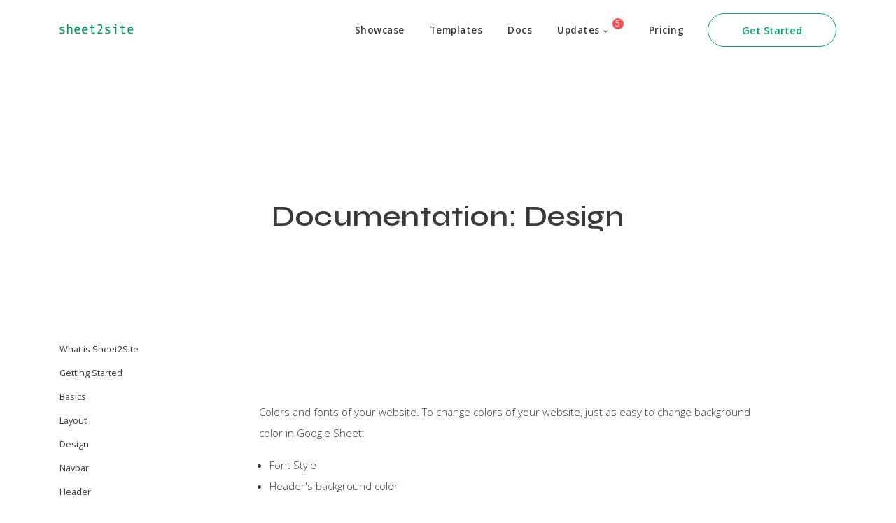

--- FILE ---
content_type: text/html; charset=UTF-8
request_url: https://www.sheet2site.com/docs/design
body_size: 15411
content:
<!DOCTYPE html>
<html lang="en">
    <head>
        <meta charset="utf-8"><script type="text/javascript">(window.NREUM||(NREUM={})).init={ajax:{deny_list:["bam.nr-data.net"]},feature_flags:["soft_nav"]};(window.NREUM||(NREUM={})).loader_config={licenseKey:"NRJS-604877d5c294ed2753f",applicationID:"227534034",browserID:"227534324"};;/*! For license information please see nr-loader-rum-1.308.0.min.js.LICENSE.txt */
(()=>{var e,t,r={163:(e,t,r)=>{"use strict";r.d(t,{j:()=>E});var n=r(384),i=r(1741);var a=r(2555);r(860).K7.genericEvents;const s="experimental.resources",o="register",c=e=>{if(!e||"string"!=typeof e)return!1;try{document.createDocumentFragment().querySelector(e)}catch{return!1}return!0};var d=r(2614),u=r(944),l=r(8122);const f="[data-nr-mask]",g=e=>(0,l.a)(e,(()=>{const e={feature_flags:[],experimental:{allow_registered_children:!1,resources:!1},mask_selector:"*",block_selector:"[data-nr-block]",mask_input_options:{color:!1,date:!1,"datetime-local":!1,email:!1,month:!1,number:!1,range:!1,search:!1,tel:!1,text:!1,time:!1,url:!1,week:!1,textarea:!1,select:!1,password:!0}};return{ajax:{deny_list:void 0,block_internal:!0,enabled:!0,autoStart:!0},api:{get allow_registered_children(){return e.feature_flags.includes(o)||e.experimental.allow_registered_children},set allow_registered_children(t){e.experimental.allow_registered_children=t},duplicate_registered_data:!1},browser_consent_mode:{enabled:!1},distributed_tracing:{enabled:void 0,exclude_newrelic_header:void 0,cors_use_newrelic_header:void 0,cors_use_tracecontext_headers:void 0,allowed_origins:void 0},get feature_flags(){return e.feature_flags},set feature_flags(t){e.feature_flags=t},generic_events:{enabled:!0,autoStart:!0},harvest:{interval:30},jserrors:{enabled:!0,autoStart:!0},logging:{enabled:!0,autoStart:!0},metrics:{enabled:!0,autoStart:!0},obfuscate:void 0,page_action:{enabled:!0},page_view_event:{enabled:!0,autoStart:!0},page_view_timing:{enabled:!0,autoStart:!0},performance:{capture_marks:!1,capture_measures:!1,capture_detail:!0,resources:{get enabled(){return e.feature_flags.includes(s)||e.experimental.resources},set enabled(t){e.experimental.resources=t},asset_types:[],first_party_domains:[],ignore_newrelic:!0}},privacy:{cookies_enabled:!0},proxy:{assets:void 0,beacon:void 0},session:{expiresMs:d.wk,inactiveMs:d.BB},session_replay:{autoStart:!0,enabled:!1,preload:!1,sampling_rate:10,error_sampling_rate:100,collect_fonts:!1,inline_images:!1,fix_stylesheets:!0,mask_all_inputs:!0,get mask_text_selector(){return e.mask_selector},set mask_text_selector(t){c(t)?e.mask_selector="".concat(t,",").concat(f):""===t||null===t?e.mask_selector=f:(0,u.R)(5,t)},get block_class(){return"nr-block"},get ignore_class(){return"nr-ignore"},get mask_text_class(){return"nr-mask"},get block_selector(){return e.block_selector},set block_selector(t){c(t)?e.block_selector+=",".concat(t):""!==t&&(0,u.R)(6,t)},get mask_input_options(){return e.mask_input_options},set mask_input_options(t){t&&"object"==typeof t?e.mask_input_options={...t,password:!0}:(0,u.R)(7,t)}},session_trace:{enabled:!0,autoStart:!0},soft_navigations:{enabled:!0,autoStart:!0},spa:{enabled:!0,autoStart:!0},ssl:void 0,user_actions:{enabled:!0,elementAttributes:["id","className","tagName","type"]}}})());var p=r(6154),m=r(9324);let h=0;const v={buildEnv:m.F3,distMethod:m.Xs,version:m.xv,originTime:p.WN},b={consented:!1},y={appMetadata:{},get consented(){return this.session?.state?.consent||b.consented},set consented(e){b.consented=e},customTransaction:void 0,denyList:void 0,disabled:!1,harvester:void 0,isolatedBacklog:!1,isRecording:!1,loaderType:void 0,maxBytes:3e4,obfuscator:void 0,onerror:void 0,ptid:void 0,releaseIds:{},session:void 0,timeKeeper:void 0,registeredEntities:[],jsAttributesMetadata:{bytes:0},get harvestCount(){return++h}},_=e=>{const t=(0,l.a)(e,y),r=Object.keys(v).reduce((e,t)=>(e[t]={value:v[t],writable:!1,configurable:!0,enumerable:!0},e),{});return Object.defineProperties(t,r)};var w=r(5701);const x=e=>{const t=e.startsWith("http");e+="/",r.p=t?e:"https://"+e};var R=r(7836),k=r(3241);const A={accountID:void 0,trustKey:void 0,agentID:void 0,licenseKey:void 0,applicationID:void 0,xpid:void 0},S=e=>(0,l.a)(e,A),T=new Set;function E(e,t={},r,s){let{init:o,info:c,loader_config:d,runtime:u={},exposed:l=!0}=t;if(!c){const e=(0,n.pV)();o=e.init,c=e.info,d=e.loader_config}e.init=g(o||{}),e.loader_config=S(d||{}),c.jsAttributes??={},p.bv&&(c.jsAttributes.isWorker=!0),e.info=(0,a.D)(c);const f=e.init,m=[c.beacon,c.errorBeacon];T.has(e.agentIdentifier)||(f.proxy.assets&&(x(f.proxy.assets),m.push(f.proxy.assets)),f.proxy.beacon&&m.push(f.proxy.beacon),e.beacons=[...m],function(e){const t=(0,n.pV)();Object.getOwnPropertyNames(i.W.prototype).forEach(r=>{const n=i.W.prototype[r];if("function"!=typeof n||"constructor"===n)return;let a=t[r];e[r]&&!1!==e.exposed&&"micro-agent"!==e.runtime?.loaderType&&(t[r]=(...t)=>{const n=e[r](...t);return a?a(...t):n})})}(e),(0,n.US)("activatedFeatures",w.B)),u.denyList=[...f.ajax.deny_list||[],...f.ajax.block_internal?m:[]],u.ptid=e.agentIdentifier,u.loaderType=r,e.runtime=_(u),T.has(e.agentIdentifier)||(e.ee=R.ee.get(e.agentIdentifier),e.exposed=l,(0,k.W)({agentIdentifier:e.agentIdentifier,drained:!!w.B?.[e.agentIdentifier],type:"lifecycle",name:"initialize",feature:void 0,data:e.config})),T.add(e.agentIdentifier)}},384:(e,t,r)=>{"use strict";r.d(t,{NT:()=>s,US:()=>u,Zm:()=>o,bQ:()=>d,dV:()=>c,pV:()=>l});var n=r(6154),i=r(1863),a=r(1910);const s={beacon:"bam.nr-data.net",errorBeacon:"bam.nr-data.net"};function o(){return n.gm.NREUM||(n.gm.NREUM={}),void 0===n.gm.newrelic&&(n.gm.newrelic=n.gm.NREUM),n.gm.NREUM}function c(){let e=o();return e.o||(e.o={ST:n.gm.setTimeout,SI:n.gm.setImmediate||n.gm.setInterval,CT:n.gm.clearTimeout,XHR:n.gm.XMLHttpRequest,REQ:n.gm.Request,EV:n.gm.Event,PR:n.gm.Promise,MO:n.gm.MutationObserver,FETCH:n.gm.fetch,WS:n.gm.WebSocket},(0,a.i)(...Object.values(e.o))),e}function d(e,t){let r=o();r.initializedAgents??={},t.initializedAt={ms:(0,i.t)(),date:new Date},r.initializedAgents[e]=t}function u(e,t){o()[e]=t}function l(){return function(){let e=o();const t=e.info||{};e.info={beacon:s.beacon,errorBeacon:s.errorBeacon,...t}}(),function(){let e=o();const t=e.init||{};e.init={...t}}(),c(),function(){let e=o();const t=e.loader_config||{};e.loader_config={...t}}(),o()}},782:(e,t,r)=>{"use strict";r.d(t,{T:()=>n});const n=r(860).K7.pageViewTiming},860:(e,t,r)=>{"use strict";r.d(t,{$J:()=>u,K7:()=>c,P3:()=>d,XX:()=>i,Yy:()=>o,df:()=>a,qY:()=>n,v4:()=>s});const n="events",i="jserrors",a="browser/blobs",s="rum",o="browser/logs",c={ajax:"ajax",genericEvents:"generic_events",jserrors:i,logging:"logging",metrics:"metrics",pageAction:"page_action",pageViewEvent:"page_view_event",pageViewTiming:"page_view_timing",sessionReplay:"session_replay",sessionTrace:"session_trace",softNav:"soft_navigations",spa:"spa"},d={[c.pageViewEvent]:1,[c.pageViewTiming]:2,[c.metrics]:3,[c.jserrors]:4,[c.spa]:5,[c.ajax]:6,[c.sessionTrace]:7,[c.softNav]:8,[c.sessionReplay]:9,[c.logging]:10,[c.genericEvents]:11},u={[c.pageViewEvent]:s,[c.pageViewTiming]:n,[c.ajax]:n,[c.spa]:n,[c.softNav]:n,[c.metrics]:i,[c.jserrors]:i,[c.sessionTrace]:a,[c.sessionReplay]:a,[c.logging]:o,[c.genericEvents]:"ins"}},944:(e,t,r)=>{"use strict";r.d(t,{R:()=>i});var n=r(3241);function i(e,t){"function"==typeof console.debug&&(console.debug("New Relic Warning: https://github.com/newrelic/newrelic-browser-agent/blob/main/docs/warning-codes.md#".concat(e),t),(0,n.W)({agentIdentifier:null,drained:null,type:"data",name:"warn",feature:"warn",data:{code:e,secondary:t}}))}},1687:(e,t,r)=>{"use strict";r.d(t,{Ak:()=>d,Ze:()=>f,x3:()=>u});var n=r(3241),i=r(7836),a=r(3606),s=r(860),o=r(2646);const c={};function d(e,t){const r={staged:!1,priority:s.P3[t]||0};l(e),c[e].get(t)||c[e].set(t,r)}function u(e,t){e&&c[e]&&(c[e].get(t)&&c[e].delete(t),p(e,t,!1),c[e].size&&g(e))}function l(e){if(!e)throw new Error("agentIdentifier required");c[e]||(c[e]=new Map)}function f(e="",t="feature",r=!1){if(l(e),!e||!c[e].get(t)||r)return p(e,t);c[e].get(t).staged=!0,g(e)}function g(e){const t=Array.from(c[e]);t.every(([e,t])=>t.staged)&&(t.sort((e,t)=>e[1].priority-t[1].priority),t.forEach(([t])=>{c[e].delete(t),p(e,t)}))}function p(e,t,r=!0){const s=e?i.ee.get(e):i.ee,c=a.i.handlers;if(!s.aborted&&s.backlog&&c){if((0,n.W)({agentIdentifier:e,type:"lifecycle",name:"drain",feature:t}),r){const e=s.backlog[t],r=c[t];if(r){for(let t=0;e&&t<e.length;++t)m(e[t],r);Object.entries(r).forEach(([e,t])=>{Object.values(t||{}).forEach(t=>{t[0]?.on&&t[0]?.context()instanceof o.y&&t[0].on(e,t[1])})})}}s.isolatedBacklog||delete c[t],s.backlog[t]=null,s.emit("drain-"+t,[])}}function m(e,t){var r=e[1];Object.values(t[r]||{}).forEach(t=>{var r=e[0];if(t[0]===r){var n=t[1],i=e[3],a=e[2];n.apply(i,a)}})}},1738:(e,t,r)=>{"use strict";r.d(t,{U:()=>g,Y:()=>f});var n=r(3241),i=r(9908),a=r(1863),s=r(944),o=r(5701),c=r(3969),d=r(8362),u=r(860),l=r(4261);function f(e,t,r,a){const f=a||r;!f||f[e]&&f[e]!==d.d.prototype[e]||(f[e]=function(){(0,i.p)(c.xV,["API/"+e+"/called"],void 0,u.K7.metrics,r.ee),(0,n.W)({agentIdentifier:r.agentIdentifier,drained:!!o.B?.[r.agentIdentifier],type:"data",name:"api",feature:l.Pl+e,data:{}});try{return t.apply(this,arguments)}catch(e){(0,s.R)(23,e)}})}function g(e,t,r,n,s){const o=e.info;null===r?delete o.jsAttributes[t]:o.jsAttributes[t]=r,(s||null===r)&&(0,i.p)(l.Pl+n,[(0,a.t)(),t,r],void 0,"session",e.ee)}},1741:(e,t,r)=>{"use strict";r.d(t,{W:()=>a});var n=r(944),i=r(4261);class a{#e(e,...t){if(this[e]!==a.prototype[e])return this[e](...t);(0,n.R)(35,e)}addPageAction(e,t){return this.#e(i.hG,e,t)}register(e){return this.#e(i.eY,e)}recordCustomEvent(e,t){return this.#e(i.fF,e,t)}setPageViewName(e,t){return this.#e(i.Fw,e,t)}setCustomAttribute(e,t,r){return this.#e(i.cD,e,t,r)}noticeError(e,t){return this.#e(i.o5,e,t)}setUserId(e,t=!1){return this.#e(i.Dl,e,t)}setApplicationVersion(e){return this.#e(i.nb,e)}setErrorHandler(e){return this.#e(i.bt,e)}addRelease(e,t){return this.#e(i.k6,e,t)}log(e,t){return this.#e(i.$9,e,t)}start(){return this.#e(i.d3)}finished(e){return this.#e(i.BL,e)}recordReplay(){return this.#e(i.CH)}pauseReplay(){return this.#e(i.Tb)}addToTrace(e){return this.#e(i.U2,e)}setCurrentRouteName(e){return this.#e(i.PA,e)}interaction(e){return this.#e(i.dT,e)}wrapLogger(e,t,r){return this.#e(i.Wb,e,t,r)}measure(e,t){return this.#e(i.V1,e,t)}consent(e){return this.#e(i.Pv,e)}}},1863:(e,t,r)=>{"use strict";function n(){return Math.floor(performance.now())}r.d(t,{t:()=>n})},1910:(e,t,r)=>{"use strict";r.d(t,{i:()=>a});var n=r(944);const i=new Map;function a(...e){return e.every(e=>{if(i.has(e))return i.get(e);const t="function"==typeof e?e.toString():"",r=t.includes("[native code]"),a=t.includes("nrWrapper");return r||a||(0,n.R)(64,e?.name||t),i.set(e,r),r})}},2555:(e,t,r)=>{"use strict";r.d(t,{D:()=>o,f:()=>s});var n=r(384),i=r(8122);const a={beacon:n.NT.beacon,errorBeacon:n.NT.errorBeacon,licenseKey:void 0,applicationID:void 0,sa:void 0,queueTime:void 0,applicationTime:void 0,ttGuid:void 0,user:void 0,account:void 0,product:void 0,extra:void 0,jsAttributes:{},userAttributes:void 0,atts:void 0,transactionName:void 0,tNamePlain:void 0};function s(e){try{return!!e.licenseKey&&!!e.errorBeacon&&!!e.applicationID}catch(e){return!1}}const o=e=>(0,i.a)(e,a)},2614:(e,t,r)=>{"use strict";r.d(t,{BB:()=>s,H3:()=>n,g:()=>d,iL:()=>c,tS:()=>o,uh:()=>i,wk:()=>a});const n="NRBA",i="SESSION",a=144e5,s=18e5,o={STARTED:"session-started",PAUSE:"session-pause",RESET:"session-reset",RESUME:"session-resume",UPDATE:"session-update"},c={SAME_TAB:"same-tab",CROSS_TAB:"cross-tab"},d={OFF:0,FULL:1,ERROR:2}},2646:(e,t,r)=>{"use strict";r.d(t,{y:()=>n});class n{constructor(e){this.contextId=e}}},2843:(e,t,r)=>{"use strict";r.d(t,{G:()=>a,u:()=>i});var n=r(3878);function i(e,t=!1,r,i){(0,n.DD)("visibilitychange",function(){if(t)return void("hidden"===document.visibilityState&&e());e(document.visibilityState)},r,i)}function a(e,t,r){(0,n.sp)("pagehide",e,t,r)}},3241:(e,t,r)=>{"use strict";r.d(t,{W:()=>a});var n=r(6154);const i="newrelic";function a(e={}){try{n.gm.dispatchEvent(new CustomEvent(i,{detail:e}))}catch(e){}}},3606:(e,t,r)=>{"use strict";r.d(t,{i:()=>a});var n=r(9908);a.on=s;var i=a.handlers={};function a(e,t,r,a){s(a||n.d,i,e,t,r)}function s(e,t,r,i,a){a||(a="feature"),e||(e=n.d);var s=t[a]=t[a]||{};(s[r]=s[r]||[]).push([e,i])}},3878:(e,t,r)=>{"use strict";function n(e,t){return{capture:e,passive:!1,signal:t}}function i(e,t,r=!1,i){window.addEventListener(e,t,n(r,i))}function a(e,t,r=!1,i){document.addEventListener(e,t,n(r,i))}r.d(t,{DD:()=>a,jT:()=>n,sp:()=>i})},3969:(e,t,r)=>{"use strict";r.d(t,{TZ:()=>n,XG:()=>o,rs:()=>i,xV:()=>s,z_:()=>a});const n=r(860).K7.metrics,i="sm",a="cm",s="storeSupportabilityMetrics",o="storeEventMetrics"},4234:(e,t,r)=>{"use strict";r.d(t,{W:()=>a});var n=r(7836),i=r(1687);class a{constructor(e,t){this.agentIdentifier=e,this.ee=n.ee.get(e),this.featureName=t,this.blocked=!1}deregisterDrain(){(0,i.x3)(this.agentIdentifier,this.featureName)}}},4261:(e,t,r)=>{"use strict";r.d(t,{$9:()=>d,BL:()=>o,CH:()=>g,Dl:()=>_,Fw:()=>y,PA:()=>h,Pl:()=>n,Pv:()=>k,Tb:()=>l,U2:()=>a,V1:()=>R,Wb:()=>x,bt:()=>b,cD:()=>v,d3:()=>w,dT:()=>c,eY:()=>p,fF:()=>f,hG:()=>i,k6:()=>s,nb:()=>m,o5:()=>u});const n="api-",i="addPageAction",a="addToTrace",s="addRelease",o="finished",c="interaction",d="log",u="noticeError",l="pauseReplay",f="recordCustomEvent",g="recordReplay",p="register",m="setApplicationVersion",h="setCurrentRouteName",v="setCustomAttribute",b="setErrorHandler",y="setPageViewName",_="setUserId",w="start",x="wrapLogger",R="measure",k="consent"},5289:(e,t,r)=>{"use strict";r.d(t,{GG:()=>s,Qr:()=>c,sB:()=>o});var n=r(3878),i=r(6389);function a(){return"undefined"==typeof document||"complete"===document.readyState}function s(e,t){if(a())return e();const r=(0,i.J)(e),s=setInterval(()=>{a()&&(clearInterval(s),r())},500);(0,n.sp)("load",r,t)}function o(e){if(a())return e();(0,n.DD)("DOMContentLoaded",e)}function c(e){if(a())return e();(0,n.sp)("popstate",e)}},5607:(e,t,r)=>{"use strict";r.d(t,{W:()=>n});const n=(0,r(9566).bz)()},5701:(e,t,r)=>{"use strict";r.d(t,{B:()=>a,t:()=>s});var n=r(3241);const i=new Set,a={};function s(e,t){const r=t.agentIdentifier;a[r]??={},e&&"object"==typeof e&&(i.has(r)||(t.ee.emit("rumresp",[e]),a[r]=e,i.add(r),(0,n.W)({agentIdentifier:r,loaded:!0,drained:!0,type:"lifecycle",name:"load",feature:void 0,data:e})))}},6154:(e,t,r)=>{"use strict";r.d(t,{OF:()=>c,RI:()=>i,WN:()=>u,bv:()=>a,eN:()=>l,gm:()=>s,mw:()=>o,sb:()=>d});var n=r(1863);const i="undefined"!=typeof window&&!!window.document,a="undefined"!=typeof WorkerGlobalScope&&("undefined"!=typeof self&&self instanceof WorkerGlobalScope&&self.navigator instanceof WorkerNavigator||"undefined"!=typeof globalThis&&globalThis instanceof WorkerGlobalScope&&globalThis.navigator instanceof WorkerNavigator),s=i?window:"undefined"!=typeof WorkerGlobalScope&&("undefined"!=typeof self&&self instanceof WorkerGlobalScope&&self||"undefined"!=typeof globalThis&&globalThis instanceof WorkerGlobalScope&&globalThis),o=Boolean("hidden"===s?.document?.visibilityState),c=/iPad|iPhone|iPod/.test(s.navigator?.userAgent),d=c&&"undefined"==typeof SharedWorker,u=((()=>{const e=s.navigator?.userAgent?.match(/Firefox[/\s](\d+\.\d+)/);Array.isArray(e)&&e.length>=2&&e[1]})(),Date.now()-(0,n.t)()),l=()=>"undefined"!=typeof PerformanceNavigationTiming&&s?.performance?.getEntriesByType("navigation")?.[0]?.responseStart},6389:(e,t,r)=>{"use strict";function n(e,t=500,r={}){const n=r?.leading||!1;let i;return(...r)=>{n&&void 0===i&&(e.apply(this,r),i=setTimeout(()=>{i=clearTimeout(i)},t)),n||(clearTimeout(i),i=setTimeout(()=>{e.apply(this,r)},t))}}function i(e){let t=!1;return(...r)=>{t||(t=!0,e.apply(this,r))}}r.d(t,{J:()=>i,s:()=>n})},6630:(e,t,r)=>{"use strict";r.d(t,{T:()=>n});const n=r(860).K7.pageViewEvent},7699:(e,t,r)=>{"use strict";r.d(t,{It:()=>a,KC:()=>o,No:()=>i,qh:()=>s});var n=r(860);const i=16e3,a=1e6,s="SESSION_ERROR",o={[n.K7.logging]:!0,[n.K7.genericEvents]:!1,[n.K7.jserrors]:!1,[n.K7.ajax]:!1}},7836:(e,t,r)=>{"use strict";r.d(t,{P:()=>o,ee:()=>c});var n=r(384),i=r(8990),a=r(2646),s=r(5607);const o="nr@context:".concat(s.W),c=function e(t,r){var n={},s={},u={},l=!1;try{l=16===r.length&&d.initializedAgents?.[r]?.runtime.isolatedBacklog}catch(e){}var f={on:p,addEventListener:p,removeEventListener:function(e,t){var r=n[e];if(!r)return;for(var i=0;i<r.length;i++)r[i]===t&&r.splice(i,1)},emit:function(e,r,n,i,a){!1!==a&&(a=!0);if(c.aborted&&!i)return;t&&a&&t.emit(e,r,n);var o=g(n);m(e).forEach(e=>{e.apply(o,r)});var d=v()[s[e]];d&&d.push([f,e,r,o]);return o},get:h,listeners:m,context:g,buffer:function(e,t){const r=v();if(t=t||"feature",f.aborted)return;Object.entries(e||{}).forEach(([e,n])=>{s[n]=t,t in r||(r[t]=[])})},abort:function(){f._aborted=!0,Object.keys(f.backlog).forEach(e=>{delete f.backlog[e]})},isBuffering:function(e){return!!v()[s[e]]},debugId:r,backlog:l?{}:t&&"object"==typeof t.backlog?t.backlog:{},isolatedBacklog:l};return Object.defineProperty(f,"aborted",{get:()=>{let e=f._aborted||!1;return e||(t&&(e=t.aborted),e)}}),f;function g(e){return e&&e instanceof a.y?e:e?(0,i.I)(e,o,()=>new a.y(o)):new a.y(o)}function p(e,t){n[e]=m(e).concat(t)}function m(e){return n[e]||[]}function h(t){return u[t]=u[t]||e(f,t)}function v(){return f.backlog}}(void 0,"globalEE"),d=(0,n.Zm)();d.ee||(d.ee=c)},8122:(e,t,r)=>{"use strict";r.d(t,{a:()=>i});var n=r(944);function i(e,t){try{if(!e||"object"!=typeof e)return(0,n.R)(3);if(!t||"object"!=typeof t)return(0,n.R)(4);const r=Object.create(Object.getPrototypeOf(t),Object.getOwnPropertyDescriptors(t)),a=0===Object.keys(r).length?e:r;for(let s in a)if(void 0!==e[s])try{if(null===e[s]){r[s]=null;continue}Array.isArray(e[s])&&Array.isArray(t[s])?r[s]=Array.from(new Set([...e[s],...t[s]])):"object"==typeof e[s]&&"object"==typeof t[s]?r[s]=i(e[s],t[s]):r[s]=e[s]}catch(e){r[s]||(0,n.R)(1,e)}return r}catch(e){(0,n.R)(2,e)}}},8362:(e,t,r)=>{"use strict";r.d(t,{d:()=>a});var n=r(9566),i=r(1741);class a extends i.W{agentIdentifier=(0,n.LA)(16)}},8374:(e,t,r)=>{r.nc=(()=>{try{return document?.currentScript?.nonce}catch(e){}return""})()},8990:(e,t,r)=>{"use strict";r.d(t,{I:()=>i});var n=Object.prototype.hasOwnProperty;function i(e,t,r){if(n.call(e,t))return e[t];var i=r();if(Object.defineProperty&&Object.keys)try{return Object.defineProperty(e,t,{value:i,writable:!0,enumerable:!1}),i}catch(e){}return e[t]=i,i}},9324:(e,t,r)=>{"use strict";r.d(t,{F3:()=>i,Xs:()=>a,xv:()=>n});const n="1.308.0",i="PROD",a="CDN"},9566:(e,t,r)=>{"use strict";r.d(t,{LA:()=>o,bz:()=>s});var n=r(6154);const i="xxxxxxxx-xxxx-4xxx-yxxx-xxxxxxxxxxxx";function a(e,t){return e?15&e[t]:16*Math.random()|0}function s(){const e=n.gm?.crypto||n.gm?.msCrypto;let t,r=0;return e&&e.getRandomValues&&(t=e.getRandomValues(new Uint8Array(30))),i.split("").map(e=>"x"===e?a(t,r++).toString(16):"y"===e?(3&a()|8).toString(16):e).join("")}function o(e){const t=n.gm?.crypto||n.gm?.msCrypto;let r,i=0;t&&t.getRandomValues&&(r=t.getRandomValues(new Uint8Array(e)));const s=[];for(var o=0;o<e;o++)s.push(a(r,i++).toString(16));return s.join("")}},9908:(e,t,r)=>{"use strict";r.d(t,{d:()=>n,p:()=>i});var n=r(7836).ee.get("handle");function i(e,t,r,i,a){a?(a.buffer([e],i),a.emit(e,t,r)):(n.buffer([e],i),n.emit(e,t,r))}}},n={};function i(e){var t=n[e];if(void 0!==t)return t.exports;var a=n[e]={exports:{}};return r[e](a,a.exports,i),a.exports}i.m=r,i.d=(e,t)=>{for(var r in t)i.o(t,r)&&!i.o(e,r)&&Object.defineProperty(e,r,{enumerable:!0,get:t[r]})},i.f={},i.e=e=>Promise.all(Object.keys(i.f).reduce((t,r)=>(i.f[r](e,t),t),[])),i.u=e=>"nr-rum-1.308.0.min.js",i.o=(e,t)=>Object.prototype.hasOwnProperty.call(e,t),e={},t="NRBA-1.308.0.PROD:",i.l=(r,n,a,s)=>{if(e[r])e[r].push(n);else{var o,c;if(void 0!==a)for(var d=document.getElementsByTagName("script"),u=0;u<d.length;u++){var l=d[u];if(l.getAttribute("src")==r||l.getAttribute("data-webpack")==t+a){o=l;break}}if(!o){c=!0;var f={296:"sha512-+MIMDsOcckGXa1EdWHqFNv7P+JUkd5kQwCBr3KE6uCvnsBNUrdSt4a/3/L4j4TxtnaMNjHpza2/erNQbpacJQA=="};(o=document.createElement("script")).charset="utf-8",i.nc&&o.setAttribute("nonce",i.nc),o.setAttribute("data-webpack",t+a),o.src=r,0!==o.src.indexOf(window.location.origin+"/")&&(o.crossOrigin="anonymous"),f[s]&&(o.integrity=f[s])}e[r]=[n];var g=(t,n)=>{o.onerror=o.onload=null,clearTimeout(p);var i=e[r];if(delete e[r],o.parentNode&&o.parentNode.removeChild(o),i&&i.forEach(e=>e(n)),t)return t(n)},p=setTimeout(g.bind(null,void 0,{type:"timeout",target:o}),12e4);o.onerror=g.bind(null,o.onerror),o.onload=g.bind(null,o.onload),c&&document.head.appendChild(o)}},i.r=e=>{"undefined"!=typeof Symbol&&Symbol.toStringTag&&Object.defineProperty(e,Symbol.toStringTag,{value:"Module"}),Object.defineProperty(e,"__esModule",{value:!0})},i.p="https://js-agent.newrelic.com/",(()=>{var e={374:0,840:0};i.f.j=(t,r)=>{var n=i.o(e,t)?e[t]:void 0;if(0!==n)if(n)r.push(n[2]);else{var a=new Promise((r,i)=>n=e[t]=[r,i]);r.push(n[2]=a);var s=i.p+i.u(t),o=new Error;i.l(s,r=>{if(i.o(e,t)&&(0!==(n=e[t])&&(e[t]=void 0),n)){var a=r&&("load"===r.type?"missing":r.type),s=r&&r.target&&r.target.src;o.message="Loading chunk "+t+" failed: ("+a+": "+s+")",o.name="ChunkLoadError",o.type=a,o.request=s,n[1](o)}},"chunk-"+t,t)}};var t=(t,r)=>{var n,a,[s,o,c]=r,d=0;if(s.some(t=>0!==e[t])){for(n in o)i.o(o,n)&&(i.m[n]=o[n]);if(c)c(i)}for(t&&t(r);d<s.length;d++)a=s[d],i.o(e,a)&&e[a]&&e[a][0](),e[a]=0},r=self["webpackChunk:NRBA-1.308.0.PROD"]=self["webpackChunk:NRBA-1.308.0.PROD"]||[];r.forEach(t.bind(null,0)),r.push=t.bind(null,r.push.bind(r))})(),(()=>{"use strict";i(8374);var e=i(8362),t=i(860);const r=Object.values(t.K7);var n=i(163);var a=i(9908),s=i(1863),o=i(4261),c=i(1738);var d=i(1687),u=i(4234),l=i(5289),f=i(6154),g=i(944),p=i(384);const m=e=>f.RI&&!0===e?.privacy.cookies_enabled;function h(e){return!!(0,p.dV)().o.MO&&m(e)&&!0===e?.session_trace.enabled}var v=i(6389),b=i(7699);class y extends u.W{constructor(e,t){super(e.agentIdentifier,t),this.agentRef=e,this.abortHandler=void 0,this.featAggregate=void 0,this.loadedSuccessfully=void 0,this.onAggregateImported=new Promise(e=>{this.loadedSuccessfully=e}),this.deferred=Promise.resolve(),!1===e.init[this.featureName].autoStart?this.deferred=new Promise((t,r)=>{this.ee.on("manual-start-all",(0,v.J)(()=>{(0,d.Ak)(e.agentIdentifier,this.featureName),t()}))}):(0,d.Ak)(e.agentIdentifier,t)}importAggregator(e,t,r={}){if(this.featAggregate)return;const n=async()=>{let n;await this.deferred;try{if(m(e.init)){const{setupAgentSession:t}=await i.e(296).then(i.bind(i,3305));n=t(e)}}catch(e){(0,g.R)(20,e),this.ee.emit("internal-error",[e]),(0,a.p)(b.qh,[e],void 0,this.featureName,this.ee)}try{if(!this.#t(this.featureName,n,e.init))return(0,d.Ze)(this.agentIdentifier,this.featureName),void this.loadedSuccessfully(!1);const{Aggregate:i}=await t();this.featAggregate=new i(e,r),e.runtime.harvester.initializedAggregates.push(this.featAggregate),this.loadedSuccessfully(!0)}catch(e){(0,g.R)(34,e),this.abortHandler?.(),(0,d.Ze)(this.agentIdentifier,this.featureName,!0),this.loadedSuccessfully(!1),this.ee&&this.ee.abort()}};f.RI?(0,l.GG)(()=>n(),!0):n()}#t(e,r,n){if(this.blocked)return!1;switch(e){case t.K7.sessionReplay:return h(n)&&!!r;case t.K7.sessionTrace:return!!r;default:return!0}}}var _=i(6630),w=i(2614),x=i(3241);class R extends y{static featureName=_.T;constructor(e){var t;super(e,_.T),this.setupInspectionEvents(e.agentIdentifier),t=e,(0,c.Y)(o.Fw,function(e,r){"string"==typeof e&&("/"!==e.charAt(0)&&(e="/"+e),t.runtime.customTransaction=(r||"http://custom.transaction")+e,(0,a.p)(o.Pl+o.Fw,[(0,s.t)()],void 0,void 0,t.ee))},t),this.importAggregator(e,()=>i.e(296).then(i.bind(i,3943)))}setupInspectionEvents(e){const t=(t,r)=>{t&&(0,x.W)({agentIdentifier:e,timeStamp:t.timeStamp,loaded:"complete"===t.target.readyState,type:"window",name:r,data:t.target.location+""})};(0,l.sB)(e=>{t(e,"DOMContentLoaded")}),(0,l.GG)(e=>{t(e,"load")}),(0,l.Qr)(e=>{t(e,"navigate")}),this.ee.on(w.tS.UPDATE,(t,r)=>{(0,x.W)({agentIdentifier:e,type:"lifecycle",name:"session",data:r})})}}class k extends e.d{constructor(e){var t;(super(),f.gm)?(this.features={},(0,p.bQ)(this.agentIdentifier,this),this.desiredFeatures=new Set(e.features||[]),this.desiredFeatures.add(R),(0,n.j)(this,e,e.loaderType||"agent"),t=this,(0,c.Y)(o.cD,function(e,r,n=!1){if("string"==typeof e){if(["string","number","boolean"].includes(typeof r)||null===r)return(0,c.U)(t,e,r,o.cD,n);(0,g.R)(40,typeof r)}else(0,g.R)(39,typeof e)},t),function(e){(0,c.Y)(o.Dl,function(t,r=!1){if("string"!=typeof t&&null!==t)return void(0,g.R)(41,typeof t);const n=e.info.jsAttributes["enduser.id"];r&&null!=n&&n!==t?(0,a.p)(o.Pl+"setUserIdAndResetSession",[t],void 0,"session",e.ee):(0,c.U)(e,"enduser.id",t,o.Dl,!0)},e)}(this),function(e){(0,c.Y)(o.nb,function(t){if("string"==typeof t||null===t)return(0,c.U)(e,"application.version",t,o.nb,!1);(0,g.R)(42,typeof t)},e)}(this),function(e){(0,c.Y)(o.d3,function(){e.ee.emit("manual-start-all")},e)}(this),function(e){(0,c.Y)(o.Pv,function(t=!0){if("boolean"==typeof t){if((0,a.p)(o.Pl+o.Pv,[t],void 0,"session",e.ee),e.runtime.consented=t,t){const t=e.features.page_view_event;t.onAggregateImported.then(e=>{const r=t.featAggregate;e&&!r.sentRum&&r.sendRum()})}}else(0,g.R)(65,typeof t)},e)}(this),this.run()):(0,g.R)(21)}get config(){return{info:this.info,init:this.init,loader_config:this.loader_config,runtime:this.runtime}}get api(){return this}run(){try{const e=function(e){const t={};return r.forEach(r=>{t[r]=!!e[r]?.enabled}),t}(this.init),n=[...this.desiredFeatures];n.sort((e,r)=>t.P3[e.featureName]-t.P3[r.featureName]),n.forEach(r=>{if(!e[r.featureName]&&r.featureName!==t.K7.pageViewEvent)return;if(r.featureName===t.K7.spa)return void(0,g.R)(67);const n=function(e){switch(e){case t.K7.ajax:return[t.K7.jserrors];case t.K7.sessionTrace:return[t.K7.ajax,t.K7.pageViewEvent];case t.K7.sessionReplay:return[t.K7.sessionTrace];case t.K7.pageViewTiming:return[t.K7.pageViewEvent];default:return[]}}(r.featureName).filter(e=>!(e in this.features));n.length>0&&(0,g.R)(36,{targetFeature:r.featureName,missingDependencies:n}),this.features[r.featureName]=new r(this)})}catch(e){(0,g.R)(22,e);for(const e in this.features)this.features[e].abortHandler?.();const t=(0,p.Zm)();delete t.initializedAgents[this.agentIdentifier]?.features,delete this.sharedAggregator;return t.ee.get(this.agentIdentifier).abort(),!1}}}var A=i(2843),S=i(782);class T extends y{static featureName=S.T;constructor(e){super(e,S.T),f.RI&&((0,A.u)(()=>(0,a.p)("docHidden",[(0,s.t)()],void 0,S.T,this.ee),!0),(0,A.G)(()=>(0,a.p)("winPagehide",[(0,s.t)()],void 0,S.T,this.ee)),this.importAggregator(e,()=>i.e(296).then(i.bind(i,2117))))}}var E=i(3969);class I extends y{static featureName=E.TZ;constructor(e){super(e,E.TZ),f.RI&&document.addEventListener("securitypolicyviolation",e=>{(0,a.p)(E.xV,["Generic/CSPViolation/Detected"],void 0,this.featureName,this.ee)}),this.importAggregator(e,()=>i.e(296).then(i.bind(i,9623)))}}new k({features:[R,T,I],loaderType:"lite"})})()})();</script>

          <meta name="viewport" content="width=device-width, initial-scale=1, shrink-to-fit=no">

          <title>Design</title>
          <!-- Google Tag Manager -->
          <script>
              (function(w,d,s,l,i){w[l]=w[l]||[];w[l].push({'gtm.start':new Date().getTime(),event:'gtm.js'});var f=d.getElementsByTagName(s)[0],j=d.createElement(s),dl=l!='dataLayer'?'&l='+l:'';j.async=true;j.src='https://www.googletagmanager.com/gtm.js?id='+i+dl;f.parentNode.insertBefore(j,f);})(window,document,'script','dataLayer','GTM-T5Z6KV6');
          </script>
          <!-- End Google Tag Manager -->
          <meta name="description" content="">

          <!--  Sharing Facebook -->
          <meta property="og:title" content="Documentation: Design">
          <meta property="og:description" content="Documentation: Design">
          <meta property="og:image" content="https://sheet2site.com/assets/img/sharetw.png">
          <meta property="og:url" content="https://sheet2site.com/">
          <meta name="theme-color" content="m#11a560" />

          <!--  Sharing Twitter -->
          <meta name="twitter:title" content="Documentation: Design">
          <meta name="twitter:description" content="Documentation: Design">
          <meta name="twitter:card" content="summary_large_image">
          <meta name="twitter:image:src" content="https://sheet2site.com/assets/img/sharetw.png">
          <meta name="twitter:creator" content="@nwitten">
         
            
          <!-- Styles -->
          <link href="https://sheet2site.com/assets/css/page.css" rel="stylesheet">
          <!-- Favicons -->
          <link href="https://sheet2site.com/img/faviconnew.png" rel="shortcut icon" type="image/x-icon">
          <link href="https://sheet2site.com/img/faviconnew.png" rel="icon" type="image/x-icon">                      
    </head>
    <body>
    <!-- Google Tag Manager (noscript) -->
    <noscript><iframe src="https://www.googletagmanager.com/ns.html?id=GTM-T5Z6KV6" height="0" width="0" style="display:none;visibility:hidden"></iframe></noscript>
    <!-- End Google Tag Manager (noscript) -->
    
         <style>
      .navbar-scrolled .navbar {
          top: 0px !important;
      }
       .nav-link:hover {
         opacity: 0.75;
       }

       .nav-link:active {
         opacity: 0.5;
       }

      .navbar {
      top: 0px !important;
         position: sticky !important;
         background-color: white;



     }

     .navbar-scrolled .navbar {

     }

     .blackfriday {
        font-size: 1rem;
        color: white;
        background-color: black;
        text-align: center;
        /* position: sticky !important; */
         top: 0px;
         z-index: 99999;
           padding-bottom: 5px;
           padding-top: 10px;
     }




</style>



<style>
  .badge-number2 {
      position: relative !important;
      top: -10px !important;
      margin-left: 0.05rem !important;
      font-size: 0.75rem !important;
      padding: 2px 4px !important;
      border-radius: 10rem !important;
      min-width: 1rem !important;
      min-height: 1rem !important;
  }

  .badge-fire {

  }
  </style>
  
    <!-- Navbar -->
    <nav class="navbar navbar-expand-xl">




      <div class="container">



        <div class="navbar-right ">
          <button class="navbar-toggler" type="button">&#9776;</button>
          <a class="navbar-brand" href="/">
            <img class="logo-dark w-50" src="https://www.sheet2site.com/img/logo_awesome_green.png" alt="logo">
          </a>

        </div>

        <section class="navbar-mobile">



          <nav class="nav nav-navbar  ml-auto">

            <a class="nav-link" href="/showcase">Showcase</a>
            <a class="nav-link" href="/templates">Templates</a>
            <a class="nav-link" href="/docs">Docs</a>

            		<li class="nav-item">


          <a class="nav-link" href="#">
          	Updates
          	<span class="dropdown-toggle"></span>
          	<span class="badge badge-number2 badge-danger">5</span>
          </a>

          <nav class="nav" style="min-width: 17rem">

          <a target=\"_blank\" class="nav-link" href="../updates">All Updates</a>

          <div class="nav-divider"></div><a target="_blank" class="nav-link" href="">1. 🖼️ Multiple images now supported in detail pages!</a><a target="_blank" class="nav-link" href="">2. 🔎 Search gets cleverer</a><a target="_blank" class="nav-link" href="">3. 💾 CSV Data Download</a><a target="_blank" class="nav-link" href="">4. 📝 List of links on detail pages and pop-ups</a><a target="_blank" class="nav-link" href="">5. 🏎️ Hyper-speed!!!</a>
	          </nav>

	        </li>


            <a class="nav-link" href="/pricing">Pricing</a>

            <!-- <a class="nav-link" href="/updates">Updates<span class="badge badge-number2 badge-danger">1</span></a> -->
          </nav>

          <div>
          <a style="margin-right: 0 !important;" class="btn btn-primary ml-lg-4 mr-2" href="/get-started">Get Started</a>


          </div>
        </section>

      </div>
    </nav><!-- /.navbar -->
        <!-- Main Content -->

        			<header class="section-header pt-10">
	        <br>
	        <br>

	        <h1>
	            <strong>
	                Documentation: Design
	            </strong>
	        </h1>
	        <p class="lead">
	           
	        </p>

	    </header>
	    
        <main class="main-content">
           <div class="container">
            <section class="section">
                <div class="row">

       

                  		<style>
          .sidebar {
            overflow-y: scroll !important;
            height: 100%;
            padding-top: 20px;
          }

          ul {
            padding-left: 15px;
          }
        </style>

		<div class="col-md-4 col-xl-3 d-none small d-sm-block">
		    <aside class="sidebar sidebar-sticky bg-white">
		        <nav class="nav flex-column" id="nav-scrollspy">
		        	<a class="nav-link" href="./what-is-sheet2site">What is Sheet2Site</a><a class="nav-link" href="./getting-started">Getting Started</a><a class="nav-link" href="./basics">Basics</a><a class="nav-link" href="./layout">Layout</a><a class="nav-link" href="./design">Design</a><a class="nav-link" href="./navbar">Navbar</a><a class="nav-link" href="./header">Header</a><a class="nav-link" href="./images">Images</a><a class="nav-link" href="./display-images-from-google-drive">Display Images from Google Drive</a><a class="nav-link" href="./cards">Cards</a><a class="nav-link" href="./filters">Filters</a><a class="nav-link" href="./detail-page-pop-up-window">Detail Page Pop Up window</a><a class="nav-link" href="./detail-page-sub-pages">Detail Page Sub Pages</a><a class="nav-link" href="./detail-page-about">Detail Page About</a><a class="nav-link" href="./qr-codes">QR Codes</a><a class="nav-link" href="./map">Map</a><a class="nav-link" href="./table-template">Table Template</a><a class="nav-link" href="./embed">Embed</a><a class="nav-link" href="./version-history">Version History</a><a class="nav-link" href="./google-forms">Google Forms</a><a class="nav-link" href="./typeform">Typeform</a><a class="nav-link" href="./mailchimp">Mailchimp</a><a class="nav-link" href="./how-to-prevent-from-copying-your-google-sheet">How To Prevent From Copying Your Google Sheet</a><a class="nav-link" href="./chat">Chat</a><a class="nav-link" href="./seo">SEO</a><a class="nav-link" href="./disqus">Disqus</a><a class="nav-link" href="./google-analytics">Google Analytics</a><a class="nav-link" href="./amazon-affiliate">Amazon Affiliate</a><a class="nav-link" href="./troubleshooting">Troubleshooting</a><a class="nav-link" href="./javascript">Javascript</a><a class="nav-link" href="./css-style">CSS Style</a><a class="nav-link" href="./custom-domain">Custom Domain</a><a class="nav-link" href="./stripe">Stripe</a><a class="nav-link" href="./text-formatting">Text Formatting</a><a class="nav-link" href="./import-json">Import JSON</a><a class="nav-link" href="./payments">Payments</a>
		        </nav>
		    </aside>
		</div>
                  <div class="col-md-7 col-xl-8 mr-md-auto py-8">
                      <article>

                        <br>
    <p>
        Colors and fonts of your website. To change colors of your website, just as easy to change background color in Google Sheet:
    </p>
    <ul>
        <li>
            Font Style
        </li>
        <li>
            Header's background color
        </li>
        <li>
            Header's button color
        </li>
        <li>
            Header's button text color
        </li>
        <li>
            Card's button color
        </li>
        <li>
            Card's button text color
        </li>
    </ul>
    <img src="http://sheet2site.com/img/updates/colors.gif" style="width: 60vw; padding:1rem; background:#fff;border-radius:5px;border:1px solid #ededed;">
        <br>
            <br>
                <hr class="hr-dash"/>
            </br>
        </br>
    </img>
</br>                      
                      </article>
                  </div>
                  </hr>
                </div>
        
            </section>
        </main>
        <!-- /.main-content -->
            <!--
    |‒‒‒‒‒‒‒‒‒‒‒‒‒‒‒‒‒‒‒‒‒‒‒‒‒‒‒‒‒‒‒‒‒‒‒‒‒‒‒‒‒‒‒‒‒‒‒‒‒‒‒‒‒‒‒‒‒‒‒‒‒‒‒‒‒‒‒‒‒‒‒‒‒‒
    | Footer
    |‒‒‒‒‒‒‒‒‒‒‒‒‒‒‒‒‒‒‒‒‒‒‒‒‒‒‒‒‒‒‒‒‒‒‒‒‒‒‒‒‒‒‒‒‒‒‒‒‒‒‒‒‒‒‒‒‒‒‒‒‒‒‒‒‒‒‒‒‒‒‒‒‒‒
    !-->

    <footer class="text-left footer text-white bg-dark" data-overlay="8">
            <div class="container py-7">
              <div class="row gap-y">


              <div class="col-6 col-md-4 col-xl-4">
               
      
               <a target="_blank" href="/blog"> <h6  class="mb-4"><strong>Blog</strong></h6></a>

                <div class="nav flex-column">
                
                        <a class="nav-link" target="_blank" href="/acquired/">Sheet2Site Was Acquired</a>
      <a class="nav-link" target="_blank" href="/website-made-without-code-google-sheets/">8 Websites Made without Code using only Google Sheets</a>
      <a class="nav-link" target="_blank" href="/free-alternative/">Sheet2Site Free Alternative</a>
      <a class="nav-link" target="_blank" href="/individual-page/">Individual Page Template</a>
      <a class="nav-link" target="_blank" href="/embed-google-sheet-to-webflow/">How to Embed a Google Sheet to Webflow</a>
      <a class="nav-link" target="_blank" href="/embed-google-sheet-to-carrd/">How to Embed a Google Sheet to Carrd</a>
      <a class="nav-link" target="_blank" href="/add-google-sheet-to-weebly/">How to Add a Google Sheet to Weebly</a>
      <a class="nav-link" target="_blank" href="/add-google-sheet-to-squarespace/">How to Add a Google Sheet to Squarespace</a>
      <a class="nav-link" target="_blank" href="/how-to-create-employee-directory/">How to Create an Employee Directory</a>
      <a class="nav-link" target="_blank" href="/restaurant-menu-maker/">Restaurant Menu Maker with Google Sheets</a>
      <a class="nav-link" target="_blank" href="/embed-google-sheet-wordpress/">How to Embed Google Sheets in WordPress</a>
      <a class="nav-link" target="_blank" href="/how-to-add-google-sheets-to-website/">How to Add a Google Sheet to a Website</a>

                
                  <a class="nav-link" target="_blank" href="/seo/">Get the Best SEO For Your Website</a>
                  <a class="nav-link" target="_blank" href="/how-to-embed-google-sheet-to-wix/">How to Embed Google Sheet to Wix</a>
                  <a class="nav-link" target="_blank" href="/how-to-create-job-board/">How to Create a Job Board</a>
                  <a class="nav-link" target="_blank" href="/how-to-launch-on-product-hunt/">How to Launch on Product Hunt</a>
                  <a class="nav-link" target="_blank" href="https://web3.career" title="Another project by Andrey who originally made sheet2site">Web3 Jobs</a>
                
                </div>




              </div>
 
                <div class="col-6 col-md-4 col-xl-2">
                  <h6 class="mb-4"><strong>Product</strong></h6>
                  <div class="nav flex-column">
                    <a class="nav-link" target="_blank" href="/get-started/">Get Started</a>
                    <a class="nav-link" target="_blank" href="/docs/">Documentation</a>
                    <a class="nav-link" target="_blank" href="/faq/">FAQ</a>
                    <a class="nav-link" target="_blank" href="/pricing/">Pricing</a>
                    <a class="nav-link" target="_blank" href="/dev/">API</a>
                    <a class="nav-link" target="_blank" href="/gsuite/privacy/">Privacy Policy</a>
                  
                    <a class="nav-link" target="_blank" href="/reviews/">Reviews</a>
                     <a class="nav-link" target="_blank" href="/press/">Press</a>
                    <a class="nav-link" target="_blank" href="/updates/">Updates</a>
                    <a class="nav-link" target="_blank" href="/about/">About</a>
                    <a class="nav-link" target="_blank" href="/affiliate/">Affiliate</a>
                    <a class="nav-link" target="_blank" href="/art/">Art</a>
                    <a class="nav-link" target="_blank" href="/demo/">Demo</a>
                  </div>
                </div>

                <div class="col-6 col-md-4 col-xl-2">
                  <a target="_blank" href="/templates/"><h6 class="mb-4"><strong>Templates</strong></h6></a>  
                  <div class="nav flex-column">
                    <a class="nav-link" target="_blank" href="/templates/restaurant-menu/">Restaurant Menu</a>  
                    <a class="nav-link" target="_blank" href="/templates/employee-directory/">Employee Directory</a>  
                    <a class="nav-link" target="_blank" href="/templates/vote/">Voting</a>  
                    <a class="nav-link" target="_blank" href="/templates/business/">Business</a>  
                    <a class="nav-link" target="_blank" href="/templates/jobboard/">Jobboard</a>                    
                    <a class="nav-link" target="_blank" href="/templates/events/">Events</a> 
                    <a class="nav-link" target="_blank" href="/templates/real-estate/">Real Estate</a>
                    <a class="nav-link" target="_blank" href="/templates/table/">Table View</a>
                    <a class="nav-link" target="_blank" href="https://menubar.co">Apps List</a>
                    <a class="nav-link" target="_blank" href="/templates/digital-nomads/">Digital Nomads</a>
                    <a class="nav-link" target="_blank" href="/google-finance-nasdaq-stocks">Google Finance Nasdaq Stocks</a>
                    <a class="nav-link" target="_blank" href="/y-combinator-top-companies/">Y Combinator Top Companies List</a>

                  </div>
                </div>

                <div class="col-6 col-md-4 col-xl-2">
                  <h6 class="mb-4"><strong>Features</strong></h6>
                  <div class="nav flex-column">
                    <a class="nav-link" target="_blank" href="/docs/embed">Embed</a>
                    <a class="nav-link" target="_blank" href="/docs/detail-page-sub-pages/">Sub Pages</a>
                    <a class="nav-link" target="_blank" href="/docs/images/">Images</a>
                    <a class="nav-link" target="_blank" href="/docs/display-images-from-google-drive/">Display Images from Google Drive</a>
                    <a class="nav-link" target="_blank" href="/docs/how-to-prevent-from-copying-your-google-sheet/">How To Prevent From Copying Your Google Sheet</a>
                    <a class="nav-link" target="_blank" href="/docs/design/">Design</a>
                    <a class="nav-link" target="_blank" href="/docs/text-formatting/">Text Formating</a>
                    <a class="nav-link" target="_blank" href="/docs/filters/">Filters and Multi Filters</a>
                    <a class="nav-link" target="_blank" href="/docs/import-json/">Import JSON</a>

                    <br>
                      <h6 class="mb-4"><strong>Support</strong></h6>
                      <div class="nav flex-column">
                        <a class="nav-link" target="_blank" href="/docs/troubleshooting/">Troubleshooting</a>
                        <a class="nav-link" target="_blank" href="/support">Contact Support</a>
                      </div>
                    
                  </div>


                </div>



                <div class="col-6 col-md-4 col-xl-2">
                <h6 class="mb-4"><strong>Integrations</strong></h6>
                <div class="nav flex-column">
                    <a class="nav-link" target="_blank" href="/docs/google-forms/">Google Forms</a>
                    <a class="nav-link" target="_blank" href="/docs/amazon-affiliate/">Amazon Affiliate</a>
                    <a class="nav-link" target="_blank" href="/docs/disqus/">Disqus</a>
                    <a class="nav-link" target="_blank" href="/docs/stripe/">Stripe</a>
                    <a class="nav-link" target="_blank" href="/docs/#paypal">PayPal</a>
                    <a class="nav-link" target="_blank" href="/docs/#gumroad">Gumroad</a>
                    <a class="nav-link" target="_blank" href="/docs/google-analytics/">Google Analytics</a>
                    <a class="nav-link" target="_blank" href="/docs/typeform/">Typeform</a>
                    <a class="nav-link" target="_blank" href="/docs/mailchimp/">Mailchimp</a>
                    <a class="nav-link" target="_blank" href="/docs/chat/">Chat</a>
                    <a class="nav-link" target="_blank" href="/docs/#map">Maps</a>

                </div>


              </div>

                

              <div class="col-12 text-left">
                <hr>

                <a target="_blank" href="/showcase"> <h6  class="mb-4 d-inline"><strong>Showcase</strong></h6></a>
                 <a class="nav-link d-inline" target="_blank" href="/showcase/category-affiliate/">Affiliate</a>
                 <a class="nav-link d-inline" target="_blank" href="/showcase/category-business/">Business</a>
                 <a class="nav-link d-inline" target="_blank" href="/showcase/category--community/">Community</a>
                 <a class="nav-link d-inline" target="_blank" href="/showcase/category-coronavirus/">Coronavirus</a>
                 <a class="nav-link d-inline" target="_blank" href="/showcase/category-events/">Events</a>
                 <a class="nav-link d-inline" target="_blank" href="/showcase/category--blog/">Blog</a>
                 <a class="nav-link d-inline" target="_blank" href="/showcase/category-food/">Food</a>
                 <a class="nav-link d-inline" target="_blank" href="/showcase/category-job-board/">Job Board</a>
                 <a class="nav-link d-inline" target="_blank" href="/showcase/category--news/">News</a>
                 <a class="nav-link d-inline" target="_blank" href="/showcase/category--map/">Map</a>
                 <a class="nav-link d-inline" target="_blank" href="/showcase/category-music/">Music</a>
                 <a class="nav-link d-inline" target="_blank" href="/showcase/category-places/">Places</a>
                 <a class="nav-link d-inline" target="_blank" href="/showcase/category-politics/">Politics</a>
                 <a class="nav-link d-inline" target="_blank" href="/showcase/category-sport/">Sport</a>
                 <a class="nav-link d-inline" target="_blank" href="/showcase/category--traveling/">Traveling</a>
                 <a class="nav-link d-inline" target="_blank" href="/showcase/category--tools/">Tools</a>
                 <a class="nav-link d-inline" target="_blank" href="/showcase/category--voting/">Voting</a>
                 <a class="nav-link d-inline" target="_blank" href="/showcase/category-built-by-women/">Built by Women</a>
                 <a class="nav-link d-inline" target="_blank" href="/showcase/category-launched-on-product-hunt/">Launched on Product Hunt</a>
                 <a class="nav-link d-inline" target="_blank" href="/showcase/category-embed/">Embed</a>
                 <a class="nav-link d-inline" target="_blank" href="/showcase/category-table/">Table</a>
                 <a class="nav-link d-inline" target="_blank" href="/showcase/category-stripe/">Stripe</a>

                 
                 
                </div>



                </div>

                <br><br>

                <div class="col-12 text-center">
                  <a class="" target="_blank" href="/"><img style="width: 150px;" alt="logo" src="https://www.sheet2site.com/img/logo_awesome_green.png"></a>
                  <p class="opacity-70">© 2017-2026 Sheet2Site Ltd. All rights reserved.</p>
                  <br>
                  <a class="btn btn-sm" style="background-color: #038a4f; color: white;" target="_blank" href="https://sheet2site.com/get-started">Get Started</a>
                </div>


              </div>

          
          </footer>        <script>
            //Crisp Chat
      window.$crisp=[];window.CRISP_WEBSITE_ID="1e7631ad-5a57-46a6-b63c-98bdac0084a9";(function(){d=document;s=d.createElement("script");s.src="https://client.crisp.chat/l.js";s.async=1;d.getElementsByTagName("head")[0].appendChild(s);})();
        </script>
    <script type="text/javascript">window.NREUM||(NREUM={});NREUM.info={"beacon":"bam.nr-data.net","licenseKey":"NRJS-604877d5c294ed2753f","applicationID":"227534034","transactionName":"MlNVYEVSWEcDWxUMCQsZYkZeHFJbAUtODAgBU08aR1tG","queueTime":2,"applicationTime":1,"atts":"HhRWFg1IS0k=","errorBeacon":"bam.nr-data.net","agent":""}</script></body>
</html>

--- FILE ---
content_type: text/plain
request_url: https://www.google-analytics.com/j/collect?v=1&_v=j102&a=957290040&t=pageview&_s=1&dl=https%3A%2F%2Fwww.sheet2site.com%2Fdocs%2Fdesign&ul=en-us%40posix&dt=Design&sr=1280x720&vp=1280x720&_u=YEBAAAABAAAAAC~&jid=1187496636&gjid=1253531754&cid=178930265.1768678830&tid=UA-51392658-9&_gid=799761758.1768678830&_r=1&_slc=1&gtm=45He61e1n81T5Z6KV6v862523324za200zd862523324&gcd=13l3l3l3l1l1&dma=0&tag_exp=103116026~103200004~104527907~104528501~104684208~104684211~105391253~115938465~115938469~115985661~116682875~116744866~117041587&z=413890602
body_size: -451
content:
2,cG-RHKP9NDK5Z